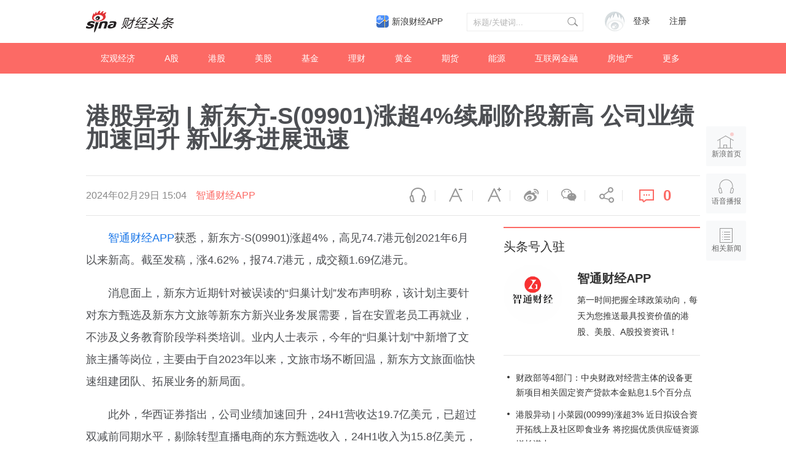

--- FILE ---
content_type: text/html; charset=UTF-8
request_url: https://cj.sina.com.cn/articles/view/5835524730/15bd30a7a02001ks3f
body_size: 37788
content:

<!DOCTYPE html>
<html>
<head>
    <meta charset="utf-8" />
    <title>港股异动 | 新东方-S(09901)涨超4%续刷阶段新高 公司业绩加速回升 新业务进展迅速__财经头条__新浪财经</title>
    <meta name="author" content="新浪财经">
    <link rel="mask-icon" sizes="any" href="//www.sina.com.cn/favicon.svg" color="red">
    <meta http-equiv="X-UA-Compatible" content="IE=edge" />
    <meta content="always" name="referrer">
    <meta name="description" content="智通财经APP获悉，新东方-S(09901)涨超4%，高见74.7港元创2021年6月以来新高。截至发稿，涨4.62%，报74.7港元，成交..." />
    <meta name="keywords" content="财经头条,财经新闻,投资价值" />
    <meta name="tags" content="" />
    <meta property="og:type" content="news" />
    <meta property="og:title" content="港股异动 | 新东方-S(09901)涨超4%续刷阶段新高 公司业绩加速回升 新业务进展迅速" />
    <meta property="og:description" content="智通财经APP获悉，新东方-S(09901)涨超4%，高见74.7港元创2021年6月以来新高。截至发稿，涨4.62%，报74.7港元，成交..." />
    <meta property="og:url" content="http%3A%2F%2Fcj.sina.com.cn%2Farticles%2Fview%2F5835524730%2F15bd30a7a02001ks3f" />
    <meta property="og:image" content="" />
    <meta name="weibo: article:create_at" content="2024-02-29 15:04:17" />
    <!--news_web_article_v2014_meta -->
    <meta name="stencil" content="PGLS000526" />
    <meta name="publishid" content="fxsqxxu4646541" />
    <meta name="comment" content="cj:comos-fxsqxxu4646541" />
    <meta name="sudameta" content="comment_channel:cj;comment_id:comos-fxsqxxu4646541" />
    <meta name="mediaid" content="财经头条">
    <meta name="sudameta" content="sinaog:0" />
    <!-- web_article_v2015_mobile_agent_meta begin-->
    <meta name="mobile-agent" content="format=html5; url=http://cj.sina.cn/articles/view/5835524730/15bd30a7a02001ks3f">
    <meta name="mobile-agent" content="format=xhtml; url=http://cj.sina.cn/articles/view/5835524730/15bd30a7a02001ks3f">
    <meta name="mobile-agent" content="format=wml; url=http://cj.sina.cn/articles/view/5835524730/15bd30a7a02001ks3f">
    <!-- web_article_v2015_mobile_agent_meta end -->
        <meta name="sudameta" content="dataid:comos:naksvci1398399" />
        <meta name=jspreload content="jspreload">
    <meta property="article:published_time" content="" />
    <meta property="article:author" content="财经头条" />
    <!-- 登录 css -->
    <link rel="stylesheet" type="text/css" href="//i.sso.sina.com.cn/css/userpanel/v1/top_account_v2.css">
    <!-- 天乙feed样式 start-->
    <link rel="stylesheet" href="//news.sina.com.cn/css/pctianyi/tianyi.css">
    <link rel="stylesheet" href="//n.sinaimg.cn/finance/pctianyi_wdg/apps/ent-feed/css/feed-app.css">
    <!-- 天乙feed样式 end -->
    <!--评论组件样式-->
    <link rel="stylesheet" type="text/css" href="//n2.sinaimg.cn/finance/sina_comment_2017/build/sina-comment-min.css">
    <!-- 微博组件样式 -->
    <link rel="stylesheet" href="//finance.sina.com.cn/other/src/sinapagewidgets/SinaPageWeibo2017.css">
    <link rel="stylesheet" href="//n.sinaimg.cn/finance/pc/cj/kandian/css/article.app.part.css?v=11.45">
    <script src="//news.sina.com.cn/268/2015/0112/jquery.newest.js" charset="utf-8"></script>
    <script type="text/javascript">
        var author_uid = 5835524730;
        var article_id = "15bd30a7a02001ks3f";
        var baseUrl = "//cj.sina.com.cn/k/api";
        var baseHost = "cj.sina.com.cn";
        var pageUrl = "http://cj.sina.cn/articles/view/5835524730/15bd30a7a02001ks3f";
    </script>

</head>

<body>
<!-- sina_text_page_info js配置 start 正文页全局参数-->
<script type="text/javascript">
    //设定为提前一屏触发
    window.onload = function() {
        SinaPage.config.triggerDistance = 500;

    }

    var SINA_TEXT_PAGE_INFO = {
        entry: 'account',
        channel: 'mp',
        newsid: '5835524730-15bd30a7a02001ks3f',
        encoding: 'utf-8',

        // 是否隐藏评论入口
        hideComment: false,
        // 是否隐藏评论列表(0,1)
        hideCommentList: 0,
        // 微博分享后面的@用户uid
        uid: '5902314049',
        // 文章docid，用来检测是否已收藏
        docID: 'http://doc.sina.cn/?id=comos:fyqptqv7004083',
        //财经
        pagepubtime: '2016-05-30',
        difDay: 180,
        ADIDs: ["PublicRelation1", "PublicRelation2", "PublicRelation3", "PublicRelation4", "PublicRelation5", "PublicRelation6", "PublicRelation7", "PublicRelation8", "PublicRelation9", "PublicRelation10", "PublicRelation11", "PublicRelation12", "PublicRelation14", "PublicRelation16"],

        // 底部微博推荐，如果没有，不填即可
        weiboGroupID: 35
    };
</script>
<!-- sina_text_page_info js配置 end 正文页全局参数-->
<!-- 调查参数 start-->
<script type="text/javascript">
    window.sina_survey_config = {
        surveyCss: true,               //调查问答样式true, false, http （不使用默认样式配置false或者不传此参数）
        resultCss: true,               //调查结果样式true, false, http （不使用默认样式配置false或者不传此参数）
        source: 'vote',                //通过来源设置图片宽高 sina(手浪), vote(默认)
    }
</script>
<!-- 调查参数 end-->
<!--header start -->
<div class="m-header-part-w">
    <div class="m-header-part clearfix">
        <a class="m-logo" href="//cj.sina.com.cn" title="财经头条" alt="财经头条"></a>
        <!-- 登陆&注册 -->
        <div class="m-login">
            <div id="SI_User" class="TAP14">
                <div class="ac-rgst">
                    <a href="//login.sina.com.cn/signup/signup?entry=news" class="msg-link" target="_blank">注册</a>
                </div>
                <div class="ac-login">
                    <div class="ac-login-cnt">
                        <a href="#" class="">
                        <span class="thumb">
                        <img src="//i.sso.sina.com.cn/images/login/thumb_default.png">
                    </span>
                            <span class="log-links">登录</span>
                        </a>
                    </div>
                </div>
            </div>
        </div>
        <!-- 登陆&注册 end-->
        <!-- search start-->
        <div class="m-search">
            <form class="m-search-clomn" action="//cj.sina.com.cn/article/search" method="post">
                <select size="1" name="type" id="searchType">
                    <option value="news">新闻</option>
                    <option value="author">头条号</option>
                </select>
                <div class="search-trigger">
                    <input type="text" name="keywords" value="" class="search-ipt" placeholder="标题/关键词...">
                    <input type="submit" class="btn-search">
                </div>
            </form>
        </div>
        <!-- search end-->
        <a class="hdlink3" href="https://finance.sina.com.cn/mobile/comfinanceweb.shtml" suda-uatrack="key=index_finapp&amp;value=up" data-sudaclick="sf_cjapp_nav_p" target="_blank">新浪财经APP</a>
    </div>
</div>
<!--header end -->

<!--nav start -->
<div class="m-nav-part-w">
    <div class="m-nav-part">
        <ul>
                        <li class="m-nav-box  "><a class="u-nav-item" href="//cj.sina.com.cn/k/article/column_article/2">宏观经济</a></li>
                        <li class="m-nav-box  "><a class="u-nav-item" href="//cj.sina.com.cn/k/article/column_article/3">A股</a></li>
                        <li class="m-nav-box  "><a class="u-nav-item" href="//cj.sina.com.cn/k/article/column_article/4">港股</a></li>
                        <li class="m-nav-box  "><a class="u-nav-item" href="//cj.sina.com.cn/k/article/column_article/5">美股</a></li>
                        <li class="m-nav-box  "><a class="u-nav-item" href="//cj.sina.com.cn/k/article/column_article/6">基金</a></li>
                        <li class="m-nav-box  "><a class="u-nav-item" href="//cj.sina.com.cn/k/article/column_article/11">理财</a></li>
                        <li class="m-nav-box  "><a class="u-nav-item" href="//cj.sina.com.cn/k/article/column_article/9">黄金</a></li>
                        <li class="m-nav-box  "><a class="u-nav-item" href="//cj.sina.com.cn/k/article/column_article/7">期货</a></li>
                        <li class="m-nav-box  "><a class="u-nav-item" href="//cj.sina.com.cn/k/article/column_article/12">能源</a></li>
                        <li class="m-nav-box  "><a class="u-nav-item" href="//cj.sina.com.cn/k/article/column_article/13">互联网金融</a></li>
                        <li class="m-nav-box  "><a class="u-nav-item" href="//cj.sina.com.cn/k/article/column_article/14">房地产</a></li>
                        <li class="m-nav-box m-nav-others-item">
                <a class="u-nav-item" href="javascript:;">更多</a>
                <div id="more_nav" class="m-nav-others">
                                        <div class="m-nav-others-row">
                                                <a href="//cj.sina.com.cn/k/article/column_article/8">外汇</a>
                                                <a href="//cj.sina.com.cn/k/article/column_article/15">管理</a>
                                                <a href="//cj.sina.com.cn/k/article/column_article/16">消费</a>
                                                <a href="//cj.sina.com.cn/k/article/column_article/18">科技</a>
                                                <a href="//cj.sina.com.cn/k/article/column_article/19">互联网</a>
                                                <a href="//cj.sina.com.cn/k/article/column_article/21">手机</a>
                                            </div>
                                        <div class="m-nav-others-row">
                                                <a href="//cj.sina.com.cn/k/article/column_article/27">保险</a>
                                                <a href="//cj.sina.com.cn/k/article/column_article/22">数码</a>
                                                <a href="//cj.sina.com.cn/k/article/column_article/23">科普</a>
                                                <a href="//cj.sina.com.cn/k/article/column_article/24">创业</a>
                                                <a href="//cj.sina.com.cn/k/article/column_article/10">银行</a>
                                                <a href="//cj.sina.com.cn/k/article/column_article/26">新三板</a>
                                                <a href="//cj.sina.com.cn/k/article/column_article/29">其他</a>
                                            </div>
                    
                </div>
            </li>
        </ul>
    </div>
</div>
<!--nav end -->
<!-- main start-->
<div class="main-content w1240">
    <h1 class="main-title">港股异动 | 新东方-S(09901)涨超4%续刷阶段新高 公司业绩加速回升 新业务进展迅速</h1>
    <div class="top-bar-wrap" id="top_bar_wrap">
        <div class="top-bar ani" id="top_bar">
            <div class="top-bar-inner clearfix">
                <div class="second-title">港股异动 | 新东方-S(09901)涨超4%续刷阶段新高 公司业绩加速回升 新业务进展迅速</div>
                <div class="date-source" data-sudaclick="content_media_p">
                                        <span class="date">2024年02月29日 15:04</span>
                                                                                        <a class="source ent-source" href="//cj.sina.com.cn/k/article/author_article/5835524730">智通财经APP</a>
                                                            </div>
                <div class="page-tools" data-sudaclick="blk_share">
                    <span class="tool-icon tool-audio first"><a ani-click='scaleDes' ani-hover='bounceFromTop' node-type='audio-pop' href="javascript:;" title="语音播报">语音播报</a></span>
                    <span class="tool-icon tool-des-fs"><a ani-click='scaleDes' ani-hover='bounceFromTop' node-type='decrease-fs' href="javascript:;" title="缩小字体" data-sudaclick="content_smallerfont_i">缩小字体</a></span>
                    <span class="tool-icon tool-ins-fs"><a ani-click="scaleIns" ani-hover="bounceFromTop" node-type="increase-fs" href="javascript:;" title="放大字体" data-sudaclick="content_biggerfont_i">放大字体</a></span>
                    <span class="tool-icon tool-wb"><a ani-hover='bounceFromTop' node-type='share-wb' href="javascript:;" data-share='weibo' title="分享到微博" data-sudaclick="content_weiboshare_i">微博</a></span>
                    <span class="tool-icon tool-wx"><a ani-hover='bounceFromTop' node-type='share-wx' href="javascript:;" data-share='weixin' title="分享到微信" data-sudaclick="content_wechatshare_i">微信</a></span>
                    <span class="tool-icon tool-share"><a ani-hover='bounceFromTop' node-type='share-more' data-action="dropdown" data-target='share_more' href="javascript:;" title="更多分享" data-sudaclick="content_moreshare_i">分享</a></span>
                    <span class="tool-icon tool-cmt"><a ani-hover='bounceFromTop' node-type='comment' href="javascript:;"><span class="num" node-type="comment-num" data-sudaclick="content_commentbutton_i">0</span></a>
                        </span>
                    <div class='share-more-list' style='display:none;' id='share_more'>
                        <span class='tool-icon tool-share-qq'><a href="javascript:;" data-share='qq' title="分享到QQ" data-sudaclick="share_qq">腾讯QQ</a></span>
                        <span class='tool-icon tool-share-qqzone'><a href="javascript:;" data-share='qzone' title="分享到QQ空间" data-sudaclick="share_qzone">QQ空间</a></span>
                    </div>
                </div>
            </div>
        </div>
    </div>
    <!-- content start-->
    <div class="article-content clearfix" id="article_content">
        <div class="article-content-left">
            <div class="article" id="artibody">
                <!-- 微博组件start -->
                <div class="weibo-2017" style="display: none">
                </div>
                <!-- 微博组件end -->
                <!-- 原始正文 -->
                <p><a class="article-a js-author-sf" href="javascript:;" data-uid="5835524730">智通财经APP</a>获悉，新东方-S(09901)涨超4%，高见74.7港元创2021年6月以来新高。截至发稿，涨4.62%，报74.7港元，成交额1.69亿港元。</p><p>消息面上，新东方近期针对被误读的<font>“归巢计划”</font>发布声明称，该计划主要针对东方甄选及新东方文旅等新东方新兴业务发展需要，旨在安置老员工再就业，不涉及义务教育阶段学科类培训。业内人士表示，今年的“归巢计划”中新增了文旅主播等岗位，主要由于自2023年以来，文旅市场不断回温，新东方文旅面临快速组建团队、拓展业务的新局面。</p><p>此外，华西证券指出，公司业绩加速回升，24H1营收达19.7亿美元，已超过双减前同期水平，剔除转型直播电商的东方甄选收入，24H1收入为15.8亿美元，相比21H1增长31.62%。该行认为新东方已逐步克服双减影响，盈利能力有望进一步修复。看好新东方素质教育与直播带货快速放量。</p>
            </div>
            <div id="article_kandian" class="article-kandian"></div>
            <div id="article-bottom">
                <!-- 评论 start -->
                <div class="blk-comment" id="bottom_sina_comment"></div>
                <!-- 评论 end -->
                                <!-- 相关新闻/相关微博 start -->
                <div class='blk-related clearfix' id='tab_related'>
                    <div class='tab-related-wrap'>
                        <div class='tab-related' id='tab_related_btn'>
                            <a href="javascript:;" id='tab01_btn01' class='cur' data-sudaclick="relativenews_tab_i">相关新闻</a>
                            <a class="tab_related_app_imglink" data-sudaclick="23_cjapp_xgxxbelow_p" href="//finance.sina.com.cn/mobile/comfinanceweb.shtml" target="_blank"></a>
                        </div>
                    </div>
                    <div class='tab-cont-related' data-sudaclick="relativenews_feed_p">
                        <div id='tab01_cont01'>
                            <!-- 天乙feed 容器 start -->
                            <div id="tycard_list">
                                <div class="cardlist-a__tip" node-type="tip" style="display:none;"></div>
                                <div class="cardlist-a__list" node-type="list"></div>
                                <div class="cardlist-a__loading" node-type="loading">加载中
                                    <s class="icon-loading"></s>
                                </div>
                                <div class="cardlist-a__more" node-type="more" style="display:none;">点击加载更多</div>
                                <div class="cardlist-a__pager" node-type="pager" style="display:none;"></div>
                            </div>
                            <!-- 天乙feed 容器 end -->
                        </div>
                        <div id='tab01_cont02' style='display:none;'>
                            <iframe id='related_wb' frameborder="0" height="500" width="640" marginheight="0" marginwidth="0" scrolling="no" src=""></iframe>
                        </div>
                    </div>
                </div>
                <!-- 相关新闻/相关微博 end -->
                            </div>
        </div>
        <div class="article-content-right">
                        <!-- 作者信息 start-->
            <div class="m-user-info">
                <h2 class="u-article-title1"><a href="//cj.sina.com.cn/index/guide">头条号入驻</a></h2>
                                <div class="user-info clearfix">
                    <div class="user-blk">
                        <a href="//cj.sina.com.cn/k/article/author_article/5835524730"><img style="cursor:pointer" src="//gubas3.finance.sina.com.cn/sina_guba/2025/03/03/image_202503031148501372890.png"></a>
                    </div>
                    <div class="info-blk">
                        <a href="//cj.sina.com.cn/k/article/author_article/5835524730" class="info-t">智通财经APP</a>
                        <span>第一时间把握全球政策动向，每天为您推送最具投资价值的港股、美股、A股投资资讯！</span>
                    </div>
                </div>
                            </div>
            <!-- 作者信息 end-->
                        <!-- 作者文章 start-->
                        <div class="m-author-article-list">
                <ul>
                                        <li class="m-author-article-list-item">
                        <h2><a href="//cj.sina.com.cn/articles/view/5835524730/15bd30a7a0200235oy">财政部等4部门：中央财政对经营主体的设备更新项目相关固定资产贷款本金贴息1.5个百分点</a></h2>
                    </li>
                                        <li class="m-author-article-list-item">
                        <h2><a href="//cj.sina.com.cn/articles/view/5835524730/15bd30a7a0200235nu">港股异动 | 小菜园(00999)涨超3% 近日拟设合资开拓线上及社区即食业务 将挖掘优质供应链资源增长潜力</a></h2>
                    </li>
                                        <li class="m-author-article-list-item">
                        <h2><a href="//cj.sina.com.cn/articles/view/5835524730/15bd30a7a0200235o6">崔东树：国补退坡叠加消费升级 2026中国汽车消费进入高端化周期</a></h2>
                    </li>
                                    </ul>
            </div>
                        <!-- 作者文章 end-->
            <div class="m-blk6">
                <h2 class="u-article-title1">财经自媒体联盟<a href="https://finance.sina.com.cn/cj/authorlist.shtml?fr=pc_cjarticle" style="display: none;">更多自媒体作者</a></h2>
                <div class="rank-blk-media">
                    <div class="rank-tabs" id="media_tabs">
                        <span id="media_tab0" class="tab_selected"><a href="javascript:;">今日推荐</a></span>
                        <span id="media_tab1"><a href="javascript:;">优秀作者</a></span>
                        <span id="media_tab2"><a href="javascript:;">看点月榜</a></span>
                    </div>
                    <ul id="media_tab_con0" class="m-tody-media" style="display:block;">
                    </ul>
                    <div id="media_tab_con1" class="m-excellence-author" style="display:none;">
                        <div class="slider" id="media_slider">
                        </div>
                        <div id="media_slider_dot" class="hd_slider_dot"></div>
                    </div>
                    <div id="media_tab_con2" class="m-month-rank" style="display:none;">
                        <div class="m-month-rank-title">
                            <span class="u-title1">排行</span>
                            <span class="u-title2">看点昵称</span>
                            <span class="u-title3">看点指数</span>
                        </div>
                        <ul id="m_month_rank" class="m-month-rank-con">
                        </ul>
                    </div>
                </div>
            </div>

            <!-- 热文排行 start-->
            <div class="rank-blk" style="display: none">
                <h2 class="u-article-title1">热文排行榜</h2>
                <div class="rank-tabs  clearfix" id="rank_tabs">
                    <a id="tab0" class="tab-active" href="javascript:;">日榜</a>
                    <a id="tab1" href="javascript:;">周榜</a>
                    <a id="tab2" href="javascript:;">月榜</a>
                </div>
                <ul id="tab_con0" style="display:block;">
                    <li>
                        <a href="//cj.sina.cn/article/detail/2381596945/170591?column=china&amp;ch=9" target="_blank">
                            <span class="win">01</span> 任志强：房地产不管怎么调也不能让它掉下去，因为…
                        </a>
                    </li>
                    <li>
                        <a href="//cj.sina.cn/article/detail/1667856794/170649?column=china&amp;ch=9" target="_blank">
                            <span class="win">02</span> 台胞感叹两岸差距：大陆吃饭掏手机，台湾却掏信用卡
                        </a>
                    </li>
                    <li>
                        <a href="//cj.sina.cn/article/detail/1790671321/170546?column=china&amp;ch=9" target="_blank">
                            <span class="win">03</span> 王健林的妻子，背景才是真的深……
                        </a>
                    </li>
                    <li>
                        <a href="//cj.sina.cn/article/detail/5904298558/170780?column=china&amp;ch=9" target="_blank">
                            <span>04</span> 年产6亿头猪为何一头也进不了香港？互害社会怪谁？
                        </a>
                    </li>
                    <li>
                        <a href="//cj.sina.cn/article/detail/6065395581/170840?column=licai&amp;ch=9" target="_blank">
                            <span>05</span> 刚刚，美国两房又崩盘了，中国投资了数千亿美元啊！
                        </a>
                    </li>
                    <li>
                        <a href="//cj.sina.cn/article/detail/6002223834/170503?column=china&amp;ch=9" target="_blank">
                            <span>06</span> 你们这样说杨振宁，问过邓稼先吗？
                        </a>
                    </li>
                    <li>
                        <a href="//cj.sina.cn/article/detail/1790671321/170554?column=china&amp;ch=9" target="_blank">
                            <span>07</span> 深扒隐形富豪：马云王健林算什么？他才是真首富！
                        </a>
                    </li>
                    <li>
                        <a href="//cj.sina.cn/article/detail/1667856794/170924?column=china&amp;ch=9" target="_blank">
                            <span>08</span> 香港前特首的七大罪状，看到第六条我笑了
                        </a>
                    </li>
                    <li>
                        <a href="//cj.sina.cn/article/detail/5904298558/171026?column=china&amp;ch=9" target="_blank">
                            <span>09</span> 蒙古不知羞耻又来讨钱，但这次中国的手段妙到毫巅！
                        </a>
                    </li>
                    <li>
                        <a href="//cj.sina.cn/article/detail/5904298558/170471?column=china&amp;ch=9" target="_blank">
                            <span>10</span> 欧洲大变局！这个比肩特朗普的女人或让欧盟走向末日
                        </a>
                    </li>
                </ul>
                <ul id="tab_con1" style="display:none;">
                    <li>
                        <a href="//cj.sina.cn/article/detail/2949462582/168447?column=china&amp;ch=9" target="_blank">
                                <span class="win">01</span> 背负高房贷，中年失业，一个深圳男子的财务悲剧
                            </a>
                        </li>
                        <li>
                            <a href="//cj.sina.cn/article/detail/1790671321/168512?column=china&amp;ch=9" target="_blank">
                                <span class="win">02</span> 45万亿来了！中国经济和房市、股市将迎来大变化？
                            </a>
                        </li>
                        <li>
                            <a href="//cj.sina.cn/article/detail/5235388608/167526?column=china&amp;ch=9" target="_blank">
                                <span class="win">03</span> 高铁票价涨70%！终于找到真实原因
                            </a>
                        </li>
                        <li>
                            <a href="//cj.sina.cn/article/detail/5904298558/167646?column=china&amp;ch=9" target="_blank">
                                <span>04</span> 在美国，我感受到“越南制造”在取代“中国制造”
                            </a>
                        </li>
                        <li>
                            <a href="//cj.sina.cn/article/detail/1638782947/167612?column=china&amp;ch=9" target="_blank">
                                <span>05</span> 能拿下万科，为何完败格力？姚振华的吃相与吃向！
                            </a>
                        </li>
                        <li>
                            <a href="//cj.sina.cn/article/detail/2693883292/167655?column=china&amp;ch=9" target="_blank">
                                <span>06</span> 三星“宫心计”：儿子检举父亲，父母逼死女儿
                            </a>
                        </li>
                        <li>
                            <a href="//cj.sina.cn/article/detail/5904298558/168035?column=china&amp;ch=9" target="_blank">
                                <span>07</span> 新加坡贼心不死，对中国又出一毒计，北京不忍了！
                            </a>
                        </li>
                        <li>
                            <a href="//cj.sina.cn/article/detail/1169861544/168083?column=china&amp;ch=9" target="_blank">
                                <span>08</span> 2017年、45万亿，这是让货币毁灭的节奏么？
                            </a>
                        </li>
                        <li>
                            <a href="//cj.sina.cn/article/detail/1790671321/168522?column=china&amp;ch=9" target="_blank">
                                <span>09</span> 杀死金正男的究竟是何方神圣？揭秘惊人美女特工组织
                            </a>
                        </li>
                        <li>
                            <a href="//cj.sina.cn/article/detail/1010236564/167639?column=china&amp;ch=9" target="_blank">
                                <span>10</span> 楼市重磅：日本式泡沫即将袭击中国内地房地产市场？
                            </a>
                        </li>
                    </ul>
                    <ul id="tab_con2" style="display:none;">
                        <li>
                            <a href="//cj.sina.cn/article/detail/2949462582/168447?column=china&amp;ch=9" target="_blank">
                                <span class="win">01</span> 背负高房贷，中年失业，一个深圳男子的财务悲剧
                            </a>
                        </li>
                        <li>
                            <a href="//cj.sina.cn/article/detail/2268916473/156115?column=manage&amp;ch=9" target="_blank">
                                <span class="win">02</span> 在五环六环之间，有最真实的北京
                            </a>
                        </li>
                        <li>
                            <a href="//cj.sina.cn/article/detail/1667856794/162618?column=china&amp;ch=9" target="_blank">
                                <span class="win">03</span> 谁是中国经济的元凶：它曾让日本30年没翻身！
                            </a>
                        </li>
                        <li>
                            <a href="//cj.sina.cn/article/detail/1688779253/162417?column=internet&amp;ch=5" target="_blank">
                                <span>04</span> 奶茶妹妹4万元裙子抢镜京东年会：富人世界屌丝不懂
                            </a>
                        </li>
                        <li>
                            <a href="//cj.sina.cn/article/detail/1790671321/168512?column=china&amp;ch=9" target="_blank">
                                <span>05</span> 45万亿来了！中国经济和房市、股市将迎来大变化？
                            </a>
                        </li>
                        <li>
                            <a href="//cj.sina.cn/article/detail/2151768482/159597?column=china&amp;ch=9" target="_blank">
                                <span>06</span> 大势 | 未来5年，它将成为全国第一大城市
                            </a>
                        </li>
                        <li>
                            <a href="//cj.sina.cn/article/detail/1667856794/162316?column=china&amp;ch=9" target="_blank">
                                <span>07</span> 看你还敢不敢继续炒房！三年之后房子你还能卖给谁？
                            </a>
                        </li>
                        <li>
                            <a href="//cj.sina.cn/article/detail/1649173367/162585?column=china&amp;ch=9" target="_blank">
                                <span>08</span> 因为一纸公文300万人面临失业 为什么大家还拍手叫好
                            </a>
                        </li>
                        <li>
                            <a href="//cj.sina.cn/article/detail/5904298558/161644?column=china&amp;ch=9" target="_blank">
                                <span>09</span> 反转！日本拿下印尼74亿美元铁路合同，发现亏大了
                            </a>
                        </li>
                        <li>
                            <a href="//cj.sina.cn/article/detail/6044229343/162262?column=china&amp;ch=9" target="_blank">
                                <span>10</span> 56岁创业，年利是华为1.5倍，他是让对手发抖的人！
                        </a>
                    </li>
                </ul>
            </div>
            <!-- 热文排行 end-->
            <div class="m-article-information">
                <!-- 二维码 start-->
                <div class="m-erweima-blk">
                    <img class="u-erweima-pic" src="//n.sinaimg.cn/finance/pc/cj/kandian/img/article_pic05.png">
                </div>
                <!-- 二维码 end-->
                <p class="u-article-information-des1"><a href="//news.sina.com.cn/feedback/post.html" target="_blank">新浪财经头条意见反馈留言板</a></p>
                <p class="u-article-information-des2">4001102288 欢迎批评指正</p>
                <div class="m-article-footer">
                    <a href="//cj.sina.com.cn/intro/about" target="_blank">关于头条</a>
                    <span class="xb-blank">|</span>
                    <a href="//cj.sina.com.cn/intro/attend" target="_blank">如何入驻</a>
                    <span class="xb-blank">|</span>
                    <a href="//cj.sina.com.cn/intro/article" target="_blank">发稿平台</a>
                    <span class="xb-blank">|</span>
                    <a href="//cj.sina.com.cn/intro/award" target="_blank">奖励机制</a>
                    <a href="//corp.sina.com.cn/chn/copyright.html" target="_blank">版权声明</a>
                    <span class="xb-blank">|</span>
                    <a href="//cj.sina.com.cn/notice/detail/63" target="_blank">用户协议</a>
                    <span class="xb-blank">|</span>
                    <a href="//cj.sina.com.cn/intro/about" target="_blank">帮助中心</a>
                </div>
                <div class="m-article-copyright">
                    Copyright © 1996-2019 SINA Corporation
                    <br> All Rights Reserved 新浪公司 版权所有
                </div>
            </div>
        </div>
    </div>
    <!-- content end -->
    <!-- 正文页浮层 start -->
    <div class="page-right-bar">
        <a href="//www.sina.com.cn" target="_blank" class='right-bar-btn btn-home' data-sudaclick="float_home_p"><i class="ani pulse infinite"></i>新浪首页</a>
        <a href="javascript:;" node-type="audio-pop" node-pop="right" class='right-bar-btn btn-audio' data-sudaclick="content_voicebroadcast_i">语音播报</a>
        <a href="javascript:;" node-type="toRelated" class='right-bar-btn btn-related' data-sudaclick="float_relativenews_i">相关新闻</a>
        <a href="javascript:;" node-type="toTop" class='right-bar-btn btn-toTop fadeOut' data-sudaclick="float_top_i">返回顶部</a>
    </div>
</div>

<!-- main end-->

<script src="//tech.sina.com.cn/js/717/20140827/index2014/top.js"></script>
<script charset="utf-8" src="//news.sina.com.cn/sso/user_panel_new_version.js"></script>
<script src="//finance.sina.com.cn/other/src/article-widgets.min.js"></script>
<!-- <script src="//www.sinaimg.cn/cj/toutiao/lib/doT.min.js"></script> -->
<script src="//n.sinaimg.cn/finance/pc/cj/kandian/js/dot-article.js"></script>
<script src="//n.sinaimg.cn/finance/pc/cj/kandian/js/article.util.part.js?v=11.81"></script>
<script src="//n.sinaimg.cn/finance/pc/cj/kandian/js/article.app.part2.js?v=11.81"></script>
<script>
    // window.onload = function() {
    SinaPage.loadWidget({

        require: [{
            url: "//n.sinaimg.cn/finance/fe/doT.min.js"
        }, {
            url: '//finance.sina.com.cn/other/src/sinapagewidgets/SinaPageWeibo2017.js' //线上
        }],
        onAfterLoad: function() {
            /*
            * <option value='4193285070950682'>单图</options>
             <option value='4194261362452237'>4图</options>
             <option value='4194256719651594'>8图</options>
             <option value='4194227052961038'>3图</options>
             <option value='4193283107933085'>9图</options>
             <option value='4193350804480471'>视频</options>
             <option value='4193343254163884'>话题+表情</options>
             <option value='4193341300317302'>转发视频+表情</options>
             <option value='4193353220685621'>@+转发文字</options>
             <option value='4193351189747216'>@+转发单图</options>
             <option value='4193338351334567'>展开全文+单图</options>
             <option value='4193305527462037'>长文链接</options>
            * */
            //var testArr = ['4153017823302437', '4194261362452237', '4194256719651594', '4194227052961038', '4193283107933085', '4193350804480471', '4193343254163884', '4196472108499183', '4193341300317302', '4193353220685621', '4193351189747216', '4193338351334567', '4193305527462037', '4199699428230761', '4165959793186928'];
            var testArr = [];
            for (var i = 0; i < testArr.length; i++) {
                $('.weibo-2017').append('<div class="wb-feed" id="wb' + i + '"></div>');
                new SinaPageWeibo.WeiboCard({
                    cssLink: '//finance.sina.com.cn/other/src/sinapagewidgets/SinaPageWeibo2017.css', //线上
                    wrap: "wb" + i,
                    viewPic: true,
                    id: testArr[i] //单图
                });
            }
        }
    });
    // }
</script>
<script type="text/javascript" src="//www.sinaimg.cn/unipro/pub/suda_m_v629.js"></script>
<script type="text/javascript">suds_init(4037,100.0000,1015,2);</script>
<!-- sinaads_ck.js -->
<!-- SUDA_CODE_START DAGGER --> 
<script type="text/javascript" src="//www.sinaimg.cn/unipro/pub/suda_s_v851c.js"></script>
<noScript> 
<div style='position:absolute;top:0;left:0;width:0;height:0;visibility:hidden'><img width=0 height=0 src='//beacon.sina.com.cn/a.gif?noScript' border='0' alt='' /></div> 
</noScript> 
<!-- SUDA_CODE_END DAGGER -->
</body>
</html>


--- FILE ---
content_type: application/javascript; charset=UTF-8
request_url: https://cj.sina.cn/k/api/article/goods?callback=jQuery111206492041668533992_1768886667592&url=http%3A%2F%2Fcj.sina.cn%2Farticles%2Fview%2F5835524730%2F15bd30a7a02001ks3f&_=1768886667593
body_size: -386
content:
try{jQuery111206492041668533992_1768886667592({"result":{"status":{"code":11,"msg":"no   goods"},"timestamp":"Tue Jan 20 13:24:32 +0800 2026","data":[]}});}catch(e){};